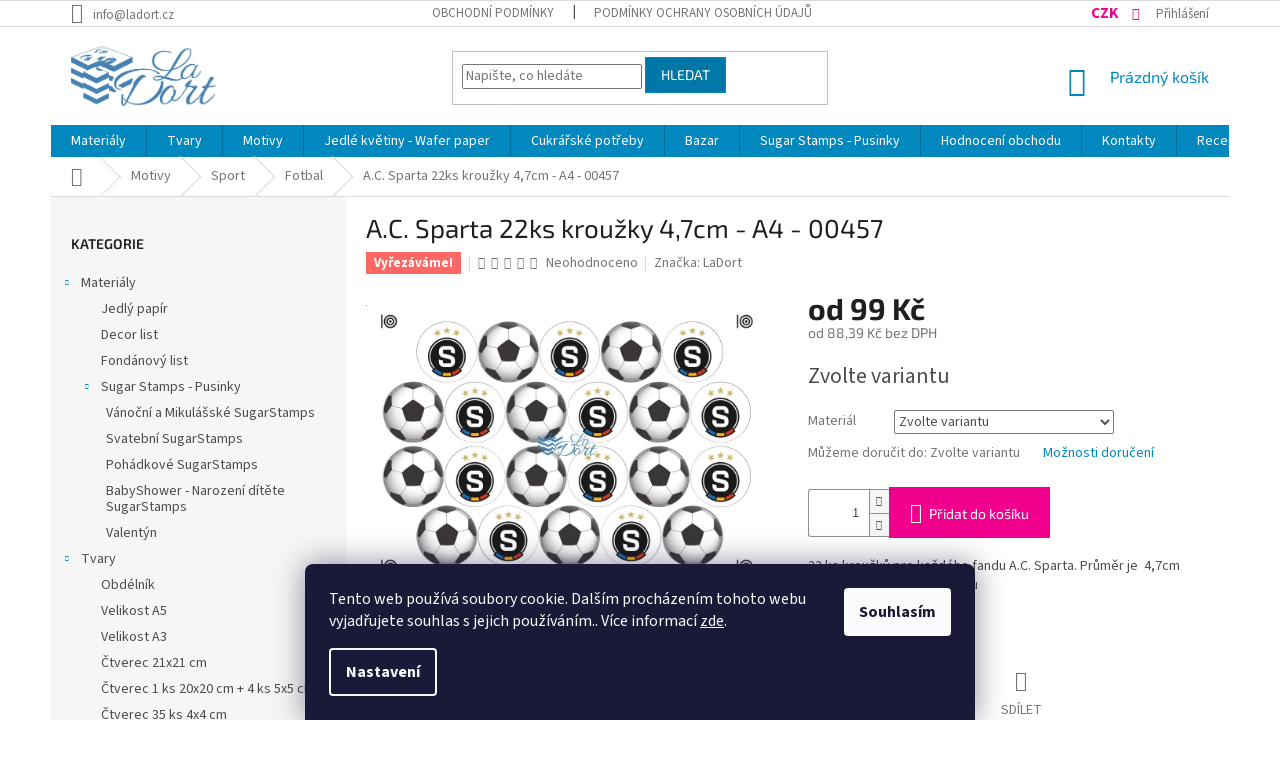

--- FILE ---
content_type: text/css; charset=utf-8
request_url: https://cdn.myshoptet.com/usr/api2.dklab.cz/user/documents/_doplnky/poznamka/317201/2/317201_2.css
body_size: 1976
content:
#dkLabNoteProgressBarBox {
    position: fixed;
    top: 0px;
    left: 0px;
    width: 100%;
    height: 100%;
    display: flex;
    align-items: center;
    justify-content: center;
    background: rgba(0, 0, 0, 0.8);
    color: white;
    z-index: 999;
    display: none;
}

#dkLabNoteProgressBarBoxIn {
    position: relative;
    width: 50%;
}

#dkLabNoteFile,
#dkLabNoteFile1 {
    display: none;
}

.dkLabFileButton {
    background: var(--dklab-poznamka-color-main);
    color: white;
    display: block;
    cursor: pointer;
    padding: 8px 12px;
    font-size: 16px;
    line-height: 1;
}

.dkLabFileButton > svg {
    fill: white;
    display: inline-block;
    vertical-align: middle;
}

.dkLabFileButton > span {
    position: relative;
    top: 1px;
    margin-left: 4px;
}

#dkLabNoteProgressBarText {
    margin-top: 3px;
    text-align: center;
    color: white;
    font-size: 16px;
}

#dkLabNoteProgressBarValue {
    margin-top: 3px;
    text-align: center;
    color: white;
    font-size: 16px;
}

.add-to-cart,
.b-cart-variants {
    position: relative;
}

.dklabPoznamkaHelp {
    position: relative;
    background: #e6e6e6;
    color: #000000;
    padding: 10px 12px 10px 12px;
    font-size: 100%;
    border-radius: 3px;
    margin: -6px 0px 25px 0px;
}

.dklabPoznamkaHelpBezModelu {
    position: relative;
    background: #e6e6e6;
    color: #000000;
    padding: 10px 12px 10px 12px;
    font-size: 100%;
    border-radius: 3px;
    margin: 6px 19px 0px 19px;
}

.dklabPoznamkaHelp > span,
.dklabPoznamkaHelpBezModelu > span {
    position: relative;
    color: #e6e6e6;
    background: #000000;
    border-radius: 40px;
    width: 18px;
    height: 18px;
    text-align: center;
    line-height: 18px;
    display: inline-block;
    vertical-align: middle;
    font-size: 90%;
    font-weight: 700;
    margin-right: 4px;
}

.dkLabDisabledInsertIntoCard:before {
    position: absolute;
    width: 100%;
    height: 100%;
    top: 0;
    left: 0;
    content: '';
    background: rgba(255, 255, 255, 0.8);
    display: block;
    z-index: 1;
}

.dkLabDisabledInsertIntoCardButton:before {
}

#dkLabNoteProgressBarCont {
    margin-top: 3px;
    background-color: #dddddd;
    display: none;
}

#dkLabNoteProgressBar {
    background-color: var(--dklab-poznamka-color-main);
    height: 25px;
}

#dkLabNoteUploadButton,
#dkLabNoteUploadButton1 {
    margin-bottom: 10px;
    display: none;
}

.dkLabNoteResult,
.dkLabNoteResult1 {
    color: red;
    position: relative;
    top: 5px;
}

.dkLabNoteResult > span,
.dkLabNoteResult1 > span {
    position: relative;
    top: -2px;
    display: inline-block;
    width: 16px;
    height: 16px;
    background: red;
    color: white;
    text-align: center;
    line-height: 15px;
    font-size: 13px;
    margin-right: 3px;
    vertical-align: middle;
    border-radius: 16px;
}

.dkLabNoteResult.ok,
.dkLabNoteResult1.ok {
    color: #55c810;
}

.dkLabNoteResult.ok > span,
.dkLabNoteResult1.ok > span {
    background: #55c810;
}

.template-13 #dkLabNoteFileForm {
    display: flex;
    clear: both;
    margin-bottom: 20px;
    position: relative;
    top: 10px;
    flex-direction: column;
}

.template-12 #dkLabNoteFileForm {
    border-width: 0 0 1px;
    border-style: none none solid;
    border-color: #e7e7e7;
    padding: 10px 10px;
}

.template-13 .dkLabFileButton {
    min-width: 50%;
}

.template-11 .dkLabFileButton {
    max-width: 251px;
    border-radius: 3px;
}

.template-11 #dkLabNoteFileForm {
    margin-bottom: 15px;
}

.template-10 .dkLabFileButton {
    border-radius: 50px;
}

.template-10 #dkLabNoteFileForm {
    margin-bottom: 15px;
}

.template-09 #dkLabNoteFileForm {
    margin: 19px 18px 0px 18px;
    border-top: 1px solid #b7b7b7;
    padding: 16px 2px 0px 2px;
    text-align: center;
    width: 100%;
}

.template-09 #dkLabNoteFileForm1 {
    margin: 0px 18px 0px 18px;
    padding: 16px 2px 0px 2px;
    text-align: center;
    width: 100%;
}

.template-08 #dkLabNoteFileForm {
    margin-top: 20px;
    padding-top: 17px;
    border-top: 1px solid #b7b7b7;
}

.template-07 #dkLabNoteFileForm {
    margin: 20px auto 19px auto;
    font-size: 80%;
    max-width: 600px;
    text-align: center;
    border-top: 1px solid #b7b7b7;
    padding-top: 19px;
}

.template-06 #dkLabNoteFileForm {
    margin-bottom: 18px;
}

.template-05 #dkLabNoteFileForm {
    margin-top: 19px;
}

.template-04 #dkLabNoteFileForm {
    margin-bottom: 0px;
    padding-bottom: 14px;
    padding-top: 14px;
    border-bottom: 1px solid #f2f2f2;
}

.dkLabNoteNadpis {
    color: var(--dklab-poznamka-color-main);
    font-size: 110%;
    text-transform: uppercase;
}

.dkLabNoteDiv {
    margin-bottom: 19px;
}

.dkLabNotAllowed {
    cursor: not-allowed !important;
}

.dkLabTooltip {
    position: relative;
    transition: all 0.3s ease;
    text-transform: uppercase;
    text-decoration: none;
}

.dkLabTooltip:before {
    content: \"\";
    position: absolute;
    opacity: 0;
    top: 0;
    pointer-events: none;
    left: 50%;
    transform: translate3d(-50%, 0%, 0);
    transition: all 0.3s ease;
    width: 0;
    height: 0;
    border-style: solid;
    border-width: 10px 10px 0 10px;
    border-color: var(--dklab-poznamka-color-tooltip-background) transparent transparent transparent;
}

.dkLabTooltip:after {
    text-transform: none;
    content: attr(data-original-title);
    font-size: 13px;
    text-align: center;
    line-height: normal;
    position: absolute;
    color: var(--dklab-poznamka-color-tooltip-text);
    background: var(--dklab-poznamka-color-tooltip-background);
    padding: 8px 12px;
    width: -webkit-max-content;
    width: -moz-max-content;
    width: max-content;
    max-width: 200px;
    opacity: 0;
    pointer-events: none;
    left: 50%;
    top: -10px;
    border-radius: 4px;
    transform: translate3d(-50%, 0%, 0);
    transition: all 0.3s ease;
}

.dkLabTooltip:hover:before,
.dkLabTooltip:hover:after {
    opacity: 1;
}

.dkLabTooltip:hover:before {
    transform: translate3d(-50%, calc(-100% - 18px), 0);
}

.dkLabTooltip:hover:after {
    transform: translate3d(-50%, calc(-100% - 16px), 0);
}

.template-08 .dkLabTooltip:before,
.template-04 .dkLabTooltip:before {
    top: 7px;
}

.template-08 .dkLabTooltip:after,
.template-04 .dkLabTooltip:after {
    top: -2px;
}

.template-06 .dkLabTooltip:before {
    top: 0;
}

.template-06 .dkLabTooltip:after {
    top: -10px;
}

.template-05 .dkLabTooltip:before {
    top: 15px;
    left: -105px;
}

.template-05 .dkLabTooltip:after {
    top: 5px;
    left: -105px;
}

.dkLabNotAllowed + .tooltip > .tooltip-inner {
    background-color: var(--dklab-poznamka-color-tooltip-background);
    color: var(--dklab-poznamka-color-tooltip-text);
}

.dkLabNotAllowed + .tooltip > .tooltip-arrow {
    border-top-color: var(--dklab-poznamka-color-tooltip-background);
}

.template-08 .dkLabCartNoteDetails div,
.template-06 .dkLabCartNoteDetails div {
    display: block;
}

.template-04 .dkLabCartWidgetNoteDetails svg,
.template-04 .dkLabCartNoteDetails svg,
.template-05 .dkLabCartWidgetNoteDetails svg,
.template-05 .dkLabCartNoteDetails svg,
.template-06 .dkLabCartWidgetNoteDetails svg,
.template-06 .dkLabCartNoteDetails svg {
    margin-right: 10px;
}

.dkLabCartWidgetNoteDetails svg,
.dkLabCartNoteDetails svg {
    margin-right: 38px;
}

.template-13 .dkLabCartWidgetNoteDetails a {
    font-size: 85%;
}

#dkLabNote {
    resize: none;
    width: 100%;
    font-size: 90%;
    padding: 8px;
}

#dkLabNote.noteShadow {
    -webkit-box-shadow: inset 2px 2px 8px 0px rgba(0, 0, 0, 0.2);
    -moz-box-shadow: inset 2px 2px 8px 0px rgba(0, 0, 0, 0.2);
    box-shadow: inset 2px 2px 8px 0px rgba(0, 0, 0, 0.2);
}

#dkLabNote:focus {
    outline: none;
}

#dkLabNote::-webkit-input-placeholder,
#dkLabNote:-moz-placeholder,
#dkLabNote::-moz-placeholder,
#dkLabNote:-ms-input-placeholder {
    color: var(--dklab-poznamka-color-empty) !important;
}

textarea#dkLabNote::placeholder {
    color: var(--dklab-poznamka-color-empty) !important;
}

.template-12 .dkLabNoteDiv {
    padding: 10px;
    border-bottom: 1px solid #e7e7e7;
}

.template-11 #dkLabNote {
    border-radius: 3px;
}

.template-10 #dkLabNote {
    border-radius: 18px;
}

.template-10 #dkLabNoteNadpis {
    margin-left: 8px;
    margin-right: 8px;
}

.template-13 .dkLabNoteDiv {
    clear: both;
    margin-bottom: 39px;
    top: 20px;
    position: relative;
}

.template-09 .dkLabNoteDiv {
    margin: 19px 18px 0px 18px;
    border-top: 1px solid #b7b7b7;
    padding: 16px 2px 0px 2px;
}

.template-08 .dkLabNoteDiv {
    margin-top: 20px;
    padding-top: 17px;
    border-top: 1px solid #b7b7b7;
}

.template-08 .dkLabCartNoteDetails {
    font-size: 110%;
}

.template-07 .dkLabNoteDiv {
    margin: 20px auto 19px auto;
    font-size: 80%;
    max-width: 600px;
    text-align: center;
    border-top: 1px solid #b7b7b7;
    padding-top: 8px;
}

.template-06 .dkLabCartNoteDetails {
    font-size: 110%;
}

.template-05 .dkLabNoteDiv {
    margin-top: 19px;
}

.template-04 .dkLabNoteDiv {
    margin-bottom: 14px;
    padding-bottom: 14px;
    padding-top: 14px;
    border-bottom: 1px solid #f2f2f2;
}

.template-04 #dkLabNoteNadpis {
    line-height: 1.3;
}

.dkLabPrilohaIcon {
    width: 55px;
    height: 25px;
    display: inline-block;
    text-align: left;
    margin-bottom: 3px;
}

.dkLabPrilohaIcon1 {
    width: 40px;
    height: 25px;
    display: inline-block;
    text-align: left;
    margin-bottom: 3px;
}

.dkLabPrilohaIcon img,
.dkLabPrilohaIcon1 img {
    height: 100%;
}

.dkLabCartNoteDetailProductOrder {
    margin-top: 10px;
    margin-bottom: 5px;
    border-top: 1px solid #dadada;
}

.dkLabCartWidgetNoteDetailProductOrder {
    margin-top: 6px;
    padding-top: 5px;
    border-top: 1px solid #dadada;
}

.dkLabRemoveAttachments {
    padding: 0 5px;
    border: 0;
    text-align: right;
    background: none;
    -webkit-appearance: none;
    -moz-appearance: none;
    appearance: none;
    cursor: pointer;
    color: #d63703;
}


--- FILE ---
content_type: application/javascript; charset=utf-8
request_url: https://cdn.myshoptet.com/usr/api2.dklab.cz/user/documents/_doplnky/poznamka/317201/2/317201_2.js
body_size: 8564
content:
var a0_0x2ecebf=a0_0x53a0;(function(_0x1cb932,_0xdc537e){var _0x141844=a0_0x53a0,_0xb75863=_0x1cb932();while(!![]){try{var _0x9c417f=parseInt(_0x141844(0xf5))/0x1+-parseInt(_0x141844(0x1a8))/0x2*(-parseInt(_0x141844(0x191))/0x3)+parseInt(_0x141844(0x149))/0x4*(-parseInt(_0x141844(0x14b))/0x5)+parseInt(_0x141844(0x17c))/0x6+parseInt(_0x141844(0x15c))/0x7*(-parseInt(_0x141844(0x109))/0x8)+parseInt(_0x141844(0x133))/0x9*(parseInt(_0x141844(0x1a6))/0xa)+parseInt(_0x141844(0x111))/0xb*(parseInt(_0x141844(0xf3))/0xc);if(_0x9c417f===_0xdc537e)break;else _0xb75863['push'](_0xb75863['shift']());}catch(_0x3867be){_0xb75863['push'](_0xb75863['shift']());}}}(a0_0x9d41,0x6b4b3),dkLabNoteSvgFile=a0_0x2ecebf(0xe8));var dkLabNotesArrayKey=a0_0x2ecebf(0x151),dkLabNoteObj=new Object(),attachment=new Object();function a0_0x53a0(_0x126d04,_0x5e44cc){var _0x9d410a=a0_0x9d41();return a0_0x53a0=function(_0x53a0cc,_0x13a523){_0x53a0cc=_0x53a0cc-0xd8;var _0x167a24=_0x9d410a[_0x53a0cc];return _0x167a24;},a0_0x53a0(_0x126d04,_0x5e44cc);}function a0_0x9d41(){var _0x394f05=['push','noteShadow','eshopId','<div><small><a\x20data-fancybox=\x22gallery',').\x20Maximální\x20počet\x20je\x20','responseText','Vybrali\x20jste\x20velký\x20počet\x20příloh\x20(','after','\x20rows=\x223\x22\x20cols=\x2250\x22\x20placeholder=\x22',':checked','projectId','.increase:first','cartTable','\x22\x20method=\x22POST\x22\x20enctype=\x22multipart/form-data\x22><label\x20class=\x22dkLabFileButton\x22\x20for=\x22dkLabNoteFile\x22>','product','#dkLabNoteFile[type=file]','msg','progress','input[name=itemId]:first','\x20(počet\x20','#footer','\x22\x20\x22','#dkLabNoteProgressBarValue','pdf','files','getAllowedProducts','detailDivHeader','removeClass','class=\x22noteShadow\x22','632382hcyFWU','url','shoptet','urlGetAllowedProducts','cart','removeItem','.add-to-cart-button','urlSaveMoreAttachment','click','attr','GET','pageType','text','each','ShoptetDOMCartContentLoaded','<div\x20class=\x22dkLabCartNoteDetailProductOrder\x22>Přílohy\x20k\x20produktu\x20č.\x20','showCartNoteDetails','showCartProductNotes','#dkLabNoteFileForm','<div\x20class=\x22dkLabCartWidgetNoteDetails\x22></div>','submit','6RwgnQv','povinnaPriloha','cartNoteCheckbox','upload','width','dkLabGetEshopId','addEventListener','</span></div>\x0a\x20\x20\x20\x20\x20\x20\x20\x20\x20\x20\x20\x20<textarea\x20id=\x22dkLabNote\x22\x20','.cart-widget-product-amount:first','show','Špatný\x20formát\x20jedné\x20z\x20příloh!','/action/Cart/addCartItem','cartWidgetData','error','shoptet.tracking.handleAction','<div\x20class=\x22dkLabNoteDiv\x22>\x0a\x20\x20\x20\x20\x20\x20\x20\x20\x20\x20\x20\x20<div><span\x20class=\x22dkLabNoteNadpis\x22>','stringify','.<br\x20/>','splice','.dkLabNoteDiv','parse','40lIFDUL','val','549570DVmTwa','reload','.add-to-cart','#dkLabNoteProgressBarBox','priceId','dkLabSetCartItemAmount','poznamkaProduktu','\x22\x20č.\x20\x22','filter','send','preview_image','attachments','log','</a></small></div>','append','.dkLabNoteResult','#dkLabNote','.p-quantity:first','<span>&#10004;</span>','prop','Povolené\x20přípony\x20(max.\x2010\x20MB):\x20','hide','cartRow','textPrilohaKProduktu','getItem','run','cartWidgetDelete','\x20<span>','):\x0a','#dkLabNoteProgressBar','\x22\x20data-caption=\x22','.quantity:first','toLowerCase','<svg\x20xmlns=\x22http://www.w3.org/2000/svg\x22\x20width=\x2224\x22\x20height=\x2224\x22\x20viewBox=\x220\x200\x2024\x2024\x22><path\x20d=\x22M21.586\x2010.461l-10.05\x2010.075c-1.95\x201.949-5.122\x201.949-7.071\x200s-1.95-5.122\x200-7.072l10.628-10.585c1.17-1.17\x203.073-1.17\x204.243\x200\x201.169\x201.17\x201.17\x203.072\x200\x204.242l-8.507\x208.464c-.39.39-1.024.39-1.414\x200s-.39-1.024\x200-1.414l7.093-7.05-1.415-1.414-7.093\x207.049c-1.172\x201.172-1.171\x203.073\x200\x204.244s3.071\x201.171\x204.242\x200l8.507-8.464c.977-.977\x201.464-2.256\x201.464-3.536\x200-2.769-2.246-4.999-5-4.999-1.28\x200-2.559.488-3.536\x201.465l-10.627\x2010.583c-1.366\x201.368-2.05\x203.159-2.05\x204.951\x200\x203.863\x203.13\x207\x207\x207\x201.792\x200\x203.583-.684\x204.95-2.05l10.05-10.075-1.414-1.414z\x22/></svg>','indexOf','pop','children','preventDefault','.p-total:first','docx','before','#add-note','guid','textVybratPrilohu','6766716lQGazV','POST','299060wraeeO','find','/poznamka/saveAttachments317201','#dkLabNoteProgressBarText','\x20(maximálně\x20','#dkLabNoteFile','.dkLabRemoveAttachments','data-amount','input:first','povinnaPoznamka','input[name=priceId]:first','cartNote','jpg','Celkový\x20počet\x20nahraných\x20souborů:\x20','file[]','.dkLabCartWidgetNoteDetails:first','show_result','reset','isOldTemplate','\x22\x20href=\x22','8wdaXiZ','/action/Cart/setCartItemAmount/','.dkLabCartNoteDetails','loaded','disabled','setItem','remove','action','11mmjdLl','attachmentAll','dkLabDisabledInsertIntoCard','cartNoteNoteTextarea','scripts','input[name=amount]:first','addClass','.remove-item:first','thankYou','/action/Cart/deleteCartItem','split','html','#dkLabNoteProgressBarCont','</small></div>','cartWidgetRow','.cart-widget-product-delete:first','join','<strong>Přílohy\x20je\x20možné\x20nahrát\x20všechny\x20najednou,\x20nebo\x20postupně.</strong>\x20V\x20případě\x20špatného\x20nahrání\x20obrázku\x20je\x20nutno\x20produkt\x20odstranit\x20z\x20košíku\x20a\x20přidat\x20jej\x20znovu.','.dkLabCartNoteDetails:first','produktyPriloha','<div\x20class=\x22dkLabCartWidgetNoteDetailProductOrder\x22>Přílohy\x20k\x20produktu\x20č.\x20','png','\x22\x20data-amount=\x22','domainUrl','templateDL','.decrease:first','target','textSouborVelky','cartData','amount','ajax','\x22\x20/>\x0a\x20\x20\x20\x20\x20\x20\x20\x20\x20\x20\x20\x20</div>','.b-cart-variants','<br>','873783IkAVXc','vlozit_bez_prilohy','\x22\x20alt=\x22','size','\x20č.\x20','textPrazdnaPoznamka','\x0a\x20\x20\x20\x20\x20\x20\x20\x20\x20\x20\x20\x20\x20\x20\x20\x20\x20\x20\x20\x20<div\x20id=\x22dkLabNoteProgressBarBox\x22>\x09\x09\x09\x09\x09\x09\x20\x20\x20\x20\x09\x09\x09\x09\x09\x09\x0a\x20\x20\x20\x20\x20\x20\x20\x20\x20\x20\x20\x20\x20\x20\x20\x20\x20\x20\x20\x20<div\x20id=\x22dkLabNoteProgressBarBoxIn\x22>\x09\x09\x09\x09\x09\x09\x20\x20\x20\x20\x09\x09\x09\x09\x09\x09\x0a\x20\x20\x20\x20\x20\x20\x20\x20\x20\x20\x20\x20\x20\x20\x20\x20\x20\x20\x20\x20<div\x20id=\x22dkLabNoteProgressBarText\x22>','isFancy','trim','.dkLabCartWidgetNoteDetails','detailDiv','name','noteAll','hasOwnProperty','css','produkty','length','div:first','customerDetails','textNahraniSelhalo','flex','options','32xvmcTx','config','492805QeXgWt','change','open','/poznamka/allowedProducts317201','<strong>\x20Produkt\x20půjde\x20vložit\x20do\x20košíku\x20až\x20po\x20přidání\x20přílohy!</strong>','</div>\x0a\x20\x20\x20\x20\x20\x20\x20\x20\x20\x20\x20\x20\x20\x20\x20\x20\x20\x20\x20\x20<div\x20id=\x22dkLabNoteProgressBarValue\x22></div>\x0a\x20\x20\x20\x20\x20\x20\x20\x20\x20\x20\x20\x20\x20\x20\x20\x20\x20\x20\x20\x20<div\x20id=\x22dkLabNoteProgressBarCont\x22>\x09\x09\x09\x09\x09\x09\x20\x20\x20\x20\x09\x09\x09\x09\x09\x09\x0a\x20\x20\x20\x20\x20\x20\x20\x20\x20\x20\x20\x20\x20\x20\x20\x20\x20\x20\x20\x20\x20\x20\x20\x20<div\x20id=\x22dkLabNoteProgressBar\x22\x20role=\x22progressbar\x22\x20aria-valuemin=\x220\x22\x20aria-valuemax=\x22100\x22\x20style=\x22width:0%\x22></div>\x0a\x20\x20\x20\x20\x20\x20\x20\x20\x20\x20\x20\x20\x20\x20\x20\x20\x20\x20\x20\x20</div>\x0a\x20\x20\x20\x20\x20\x20\x20\x20\x20\x20\x20\x20\x20\x20\x20\x20\x20\x20\x20\x20</div>\x0a\x20\x20\x20\x20\x20\x20\x20\x20\x20\x20\x20\x20\x20\x20\x20\x20\x20\x20\x20\x20</div>','dkLabCartNotesArray','<span\x20class=\x22dkLabRemoveAttachments\x22\x20data-order=\x22','template','clone','abort','\x22\x20target=\x22_blank\x22><div\x20class=\x22dkLabPrilohaIcon\x22><img\x20src=\x22','configName','update_progressbar','data-order','\x22/></div>\x20','ready','4748135qwWInh','end','form:first'];a0_0x9d41=function(){return _0x394f05;};return a0_0x9d41();}dkLabNoteObj[a0_0x2ecebf(0x1b3)]=[];var dkLABPoznamkafileExtension=['jpeg',a0_0x2ecebf(0x101),a0_0x2ecebf(0x126),a0_0x2ecebf(0x176),'doc',a0_0x2ecebf(0xee),'zip'],dkLabNoteAttachment317201=new function(){var _0x19af30=a0_0x2ecebf;this['templateDL'],this[_0x19af30(0x107)],this[_0x19af30(0xfe)],this[_0x19af30(0x192)],this[_0x19af30(0x183)]=dkLabPoznamka317201DataLayer[_0x19af30(0x128)]+_0x19af30(0xf7),this['urlGetAllowedProducts']=dkLabPoznamka317201DataLayer[_0x19af30(0x128)]+_0x19af30(0x14e),this[_0x19af30(0x196)]=()=>{var _0x489e8c=_0x19af30;return getShoptetDataLayer()[_0x489e8c(0x169)];},this[_0x19af30(0xe0)]=()=>{var _0x21456a=_0x19af30;dkLabNoteAttachment317201[_0x21456a(0x1ae)](),document[_0x21456a(0x197)](_0x21456a(0x18a),function(){var _0x7307eb=_0x21456a;dkLabNoteAttachment317201[_0x7307eb(0x18c)]();}),shoptet[_0x21456a(0x115)]['setCustomCallback'](_0x21456a(0x19f),function(_0x13ee22){var _0x1f6493=_0x21456a,_0x15495f=$(_0x13ee22[0x0]),_0x431afb=_0x15495f[_0x1f6493(0x185)]('action');if(_0x431afb[_0x1f6493(0xe9)](_0x1f6493(0x19c))>=0x0){dkLabNoteObj[_0x1f6493(0x1ac)]=_0x15495f[_0x1f6493(0xf6)](_0x1f6493(0xff))[_0x1f6493(0x1a7)]();var _0x57fe16=_0x15495f['find'](_0x1f6493(0x116))[_0x1f6493(0x1a7)](),_0x1859cb=[];localStorage[_0x1f6493(0xdf)](dkLabNotesArrayKey)!==null&&(_0x1859cb=JSON[_0x1f6493(0x1a5)](localStorage[_0x1f6493(0xdf)](dkLabNotesArrayKey)));var _0x313a4a,_0x18c89f=![];for(_0x313a4a=0x0;_0x313a4a<_0x1859cb[_0x1f6493(0x143)];_0x313a4a++){_0x1859cb[_0x313a4a][_0x1f6493(0x1ac)]==dkLabNoteObj[_0x1f6493(0x1ac)]&&(attachment['amount']=_0x57fe16,_0x1859cb[_0x313a4a][_0x1f6493(0x1b3)][_0x1f6493(0x15f)](attachment),_0x18c89f=!![]);}(attachment[_0x1f6493(0x140)](_0x1f6493(0x188))||attachment[_0x1f6493(0x140)](_0x1f6493(0x177)))&&_0x18c89f==![]&&(attachment[_0x1f6493(0x12e)]=_0x57fe16,dkLabNoteObj['attachments']['push'](attachment),_0x1859cb['push'](dkLabNoteObj)),localStorage[_0x1f6493(0x10e)](dkLabNotesArrayKey,JSON[_0x1f6493(0x1a1)](_0x1859cb)),dkLabNoteObj=new Object(),dkLabNoteObj[_0x1f6493(0x1b3)]=[],attachment=new Object(),$(_0x1f6493(0x1aa))[_0x1f6493(0x117)]('dkLabDisabledInsertIntoCard'),$('.b-cart-variants')[_0x1f6493(0x117)]('dkLabDisabledInsertIntoCard'),$(_0x1f6493(0x1b7))['html']('');}if(_0x431afb[_0x1f6493(0xe9)](_0x1f6493(0x11a))>=0x0){var _0x30c643=_0x15495f[_0x1f6493(0xf6)]('input[name=priceId]:first')[_0x1f6493(0x1a7)](),_0x1859cb=[];localStorage['getItem'](dkLabNotesArrayKey)!==null&&(_0x1859cb=JSON['parse'](localStorage[_0x1f6493(0xdf)](dkLabNotesArrayKey))),_0x1859cb=_0x1859cb[_0x1f6493(0x1b0)](function(_0x14a92c,_0x33ba90,_0x4a09eb){var _0xf8d894=_0x1f6493;return _0x14a92c[_0xf8d894(0x1ac)]!==_0x30c643;}),localStorage[_0x1f6493(0x10e)](dkLabNotesArrayKey,JSON[_0x1f6493(0x1a1)](_0x1859cb)),dkLabNoteAttachment317201[_0x1f6493(0x18c)]();}if(_0x431afb[_0x1f6493(0xe9)](_0x1f6493(0x10a))>=0x0){var _0x30c643=_0x15495f[_0x1f6493(0xf6)](_0x1f6493(0xff))[_0x1f6493(0x1a7)](),_0x57fe16=_0x15495f[_0x1f6493(0xf6)](_0x1f6493(0x116))[_0x1f6493(0x1a7)](),_0x1859cb=[];localStorage[_0x1f6493(0xdf)](dkLabNotesArrayKey)!==null&&(_0x1859cb=JSON[_0x1f6493(0x1a5)](localStorage[_0x1f6493(0xdf)](dkLabNotesArrayKey)));var _0x313a4a;for(_0x313a4a=0x0;_0x313a4a<_0x1859cb[_0x1f6493(0x143)];_0x313a4a++){if(_0x1859cb[_0x313a4a][_0x1f6493(0x1ac)]==_0x30c643){if(_0x1859cb[_0x313a4a][_0x1f6493(0x1b3)][_0x1f6493(0x143)]>_0x57fe16){var _0x4f499a=_0x1859cb[_0x313a4a][_0x1f6493(0x1b3)][_0x1f6493(0x143)]-_0x57fe16,_0x373946;for(_0x373946=0x0;_0x373946<_0x4f499a;_0x373946++){_0x1859cb[_0x313a4a]['attachments'][_0x1f6493(0xea)]();}_0x1859cb[_0x313a4a]['attachments'][0x0][_0x1f6493(0x12e)]=_0x57fe16+'';}else _0x1859cb[_0x313a4a][_0x1f6493(0x1b3)][0x0]['amount']=_0x57fe16+'';}}localStorage[_0x1f6493(0x10e)](dkLabNotesArrayKey,JSON[_0x1f6493(0x1a1)](_0x1859cb)),dkLabNoteAttachment317201[_0x1f6493(0x18c)]();}});},this['poznamkaProduktu']=()=>{var _0x29b531=_0x19af30,_0x2f25ed=dataLayer[0x0][_0x29b531(0x17e)],_0x6c57df='dkLabPoznamkaProduktu',_0x52a00f;_0x2f25ed['pageType']==='productDetail'&&(_0x2f25ed[_0x29b531(0x140)](_0x29b531(0x16d))&&dkLabNoteAttachment317201['getAllowedProducts'](dkLabNoteAttachment317201[_0x29b531(0x196)]())),_0x2f25ed[_0x29b531(0x187)]===_0x29b531(0x180)&&($(dkLabNoteAttachment317201['templateDL'][_0x29b531(0x16b)])[_0x29b531(0x143)]&&dkLabNoteAttachment317201['showCartNoteDetails']()),_0x2f25ed[_0x29b531(0x187)]===_0x29b531(0x145)&&($(_0x29b531(0xf0))[_0x29b531(0x143)]&&dkLabNoteAttachment317201['showCartProductNotes']()),_0x2f25ed[_0x29b531(0x187)]===_0x29b531(0x119)&&localStorage[_0x29b531(0x181)](dkLabNotesArrayKey);},this[_0x19af30(0x18d)]=()=>{var _0x219ceb=_0x19af30;!$(dkLabNoteAttachment317201[_0x219ceb(0x129)][_0x219ceb(0x193)])['is'](_0x219ceb(0x168))&&$(dkLabNoteAttachment317201[_0x219ceb(0x129)]['cartNoteCheckbox'])[_0x219ceb(0x184)]();var _0x3f3b09=localStorage[_0x219ceb(0xdf)](dkLabNotesArrayKey),_0x35fc88='';if(_0x3f3b09!==null){var _0x158989=JSON[_0x219ceb(0x1a5)](_0x3f3b09),_0x196105;for(_0x196105=0x0;_0x196105<_0x158989[_0x219ceb(0x143)];_0x196105++){_0x196105>0x0&&(_0x35fc88+='\x0a');_0x35fc88+=_0x158989[_0x196105]['name']+':\x0a';var _0x56b98a;for(_0x56b98a=0x0;_0x56b98a<_0x158989[_0x196105][_0x219ceb(0x1b3)]['length'];_0x56b98a++){_0x35fc88+='\x0aSada\x20příloh\x20a\x20poznámek\x20k\x20produktu\x20č.\x20'+(_0x56b98a+0x1)+_0x219ceb(0x172)+_0x158989[_0x196105][_0x219ceb(0x1b3)][_0x56b98a][_0x219ceb(0x12e)]+_0x219ceb(0xe3);_0x158989[_0x196105][_0x219ceb(0x1b3)][_0x56b98a][_0x219ceb(0x140)]('text')&&(_0x35fc88+='Poznámka:\x20'+_0x158989[_0x196105][_0x219ceb(0x1b3)][_0x56b98a][_0x219ceb(0x188)]+'\x0a');if(_0x158989[_0x196105]['attachments'][_0x56b98a][_0x219ceb(0x140)](_0x219ceb(0x177)))for(o=0x0;o<_0x158989[_0x196105]['attachments'][_0x56b98a][_0x219ceb(0x177)][_0x219ceb(0x143)];o++){_0x35fc88+='Příloha\x20'+(o+0x1)+':\x20'+_0x158989[_0x196105][_0x219ceb(0x1b3)][_0x56b98a]['files'][o]['url']+'\x0a';}}}var _0x3e9ec2=$(dkLabNoteAttachment317201['templateDL'][_0x219ceb(0x114)])[_0x219ceb(0x188)]();_0x3e9ec2[_0x219ceb(0x143)]>0x0&&(_0x3e9ec2+='\x0a'),$(dkLabNoteAttachment317201[_0x219ceb(0x129)][_0x219ceb(0x114)])['text'](_0x3e9ec2+_0x35fc88);}},this[_0x19af30(0x18c)]=()=>{var _0x16bcfb=_0x19af30;$(_0x16bcfb(0x10b))[_0x16bcfb(0x10f)](),$(_0x16bcfb(0x13c))[_0x16bcfb(0x10f)](),$(dkLabNoteAttachment317201[_0x16bcfb(0x129)][_0x16bcfb(0xdd)])[_0x16bcfb(0x189)](function(_0x7eec6c){var _0x1389e7=_0x16bcfb,_0x57410c=$(this)['find'](dkLabNoteAttachment317201[_0x1389e7(0x129)][_0x1389e7(0x12d)])['val'](),_0x4907d1=localStorage[_0x1389e7(0xdf)](dkLabNotesArrayKey),_0x13b5fe=$(this);if(_0x4907d1!==null){var _0x2d86fa=JSON[_0x1389e7(0x1a5)](_0x4907d1),_0x19eb35;let _0x1304d2=$(this)[_0x1389e7(0xf6)](dkLabNoteAttachment317201[_0x1389e7(0x129)][_0x1389e7(0x100)]);_0x1304d2[_0x1389e7(0x1b6)]('<div\x20class=\x22dkLabCartNoteDetails\x22></div>');for(_0x19eb35=0x0;_0x19eb35<_0x2d86fa['length'];_0x19eb35++){if(_0x2d86fa[_0x19eb35][_0x1389e7(0x1ac)]===_0x57410c){_0x2d86fa[_0x19eb35][_0x1389e7(0x1b3)][_0x1389e7(0x143)]>0x1&&(_0x13b5fe['children']('.p-quantity:first')[_0x1389e7(0xeb)](_0x1389e7(0x144))['children']('form:first')[_0x1389e7(0xeb)]('.quantity:first')['children'](_0x1389e7(0xfd))['prop'](_0x1389e7(0x10d),!![]),_0x13b5fe[_0x1389e7(0xeb)]('.p-quantity:first')[_0x1389e7(0xeb)](_0x1389e7(0x144))[_0x1389e7(0xeb)](_0x1389e7(0x15e))[_0x1389e7(0xeb)](_0x1389e7(0xe6))['children'](_0x1389e7(0x16a))[_0x1389e7(0xdc)](),_0x13b5fe['children']('.p-quantity:first')[_0x1389e7(0xeb)](_0x1389e7(0x144))[_0x1389e7(0xeb)](_0x1389e7(0x15e))['children'](_0x1389e7(0xe6))[_0x1389e7(0xeb)](_0x1389e7(0x12a))[_0x1389e7(0xdc)]());var _0x161470;for(_0x161470=0x0;_0x161470<_0x2d86fa[_0x19eb35][_0x1389e7(0x1b3)][_0x1389e7(0x143)];_0x161470++){var _0x4feac2='';_0x2d86fa[_0x19eb35][_0x1389e7(0x1b3)][_0x1389e7(0x143)]>0x1&&(_0x4feac2=_0x1389e7(0x172)+_0x2d86fa[_0x19eb35][_0x1389e7(0x1b3)][_0x161470][_0x1389e7(0x12e)]+')');var _0x48b578=$(_0x1389e7(0x18b)+(_0x161470+0x1)+_0x4feac2+_0x1389e7(0x152)+_0x161470+_0x1389e7(0x127)+_0x2d86fa[_0x19eb35][_0x1389e7(0x1b3)][_0x161470][_0x1389e7(0x12e)]+'\x22>Smazat\x20sadu</span></div>');_0x1304d2[_0x1389e7(0xeb)](_0x1389e7(0x123))[_0x1389e7(0x1b6)](_0x48b578);_0x2d86fa[_0x19eb35]['attachments'][_0x1389e7(0x143)]>0x1?_0x48b578[_0x1389e7(0xeb)](_0x1389e7(0xfb))[_0x1389e7(0x184)](function(){var _0x3836bc=_0x1389e7,_0x1ffd82=_0x13b5fe[_0x3836bc(0xeb)](_0x3836bc(0xd8))['children']('div:first')['children']('form:first')[_0x3836bc(0xeb)]('.quantity:first')[_0x3836bc(0xeb)](_0x3836bc(0xfd))[_0x3836bc(0x1a7)]()-$(this)[_0x3836bc(0x185)](_0x3836bc(0xfc)),_0x206285=_0x13b5fe[_0x3836bc(0xeb)](_0x3836bc(0xd8))['children']('div:first')[_0x3836bc(0xeb)](_0x3836bc(0x15e))['children'](_0x3836bc(0x171))[_0x3836bc(0x1a7)]();dkLabNoteAttachment317201['dkLabSetCartItemAmount'](_0x206285,_0x57410c,_0x1ffd82,Number($(this)['attr'](_0x3836bc(0x159))));}):_0x48b578['children'](_0x1389e7(0xfb))['click'](function(){var _0x3fbc3e=_0x1389e7;_0x13b5fe[_0x3fbc3e(0xeb)](_0x3fbc3e(0xed))[_0x3fbc3e(0xeb)](_0x3fbc3e(0x15e))[_0x3fbc3e(0xeb)](_0x3fbc3e(0x144))['children'](_0x3fbc3e(0x118))['click']();});_0x2d86fa[_0x19eb35][_0x1389e7(0x1b3)][_0x161470][_0x1389e7(0x140)](_0x1389e7(0x188))&&_0x1304d2[_0x1389e7(0xeb)](_0x1389e7(0x123))[_0x1389e7(0x1b6)]('<div><small>Poznámka:\x20'+_0x2d86fa[_0x19eb35][_0x1389e7(0x1b3)][_0x161470]['text']+_0x1389e7(0x11e));if(_0x2d86fa[_0x19eb35][_0x1389e7(0x1b3)][_0x161470]['hasOwnProperty']('files')){var _0x3c22bc;for(_0x3c22bc=0x0;_0x3c22bc<_0x2d86fa[_0x19eb35]['attachments'][_0x161470]['files'][_0x1389e7(0x143)];_0x3c22bc++){_0x2d86fa[_0x19eb35][_0x1389e7(0x1b3)][_0x161470][_0x1389e7(0x177)][_0x3c22bc][_0x1389e7(0x13a)]=='1'?_0x1304d2[_0x1389e7(0xeb)](_0x1389e7(0x123))[_0x1389e7(0x1b6)]('<div><small><a\x20data-fancybox=\x22gallery'+(_0x161470+0x1)+'\x22\x20data-caption=\x22'+dkLabPoznamka317201DataLayer[_0x1389e7(0x188)][_0x1389e7(0xde)]+_0x1389e7(0x174)+(_0x3c22bc+0x1)+'\x22\x20href=\x22'+_0x2d86fa[_0x19eb35][_0x1389e7(0x1b3)][_0x161470]['files'][_0x3c22bc][_0x1389e7(0x17d)]+_0x1389e7(0x135)+dkLabPoznamka317201DataLayer[_0x1389e7(0x188)][_0x1389e7(0xde)]+'\x22\x20target=\x22_blank\x22><div\x20class=\x22dkLabPrilohaIcon\x22><img\x20src=\x22'+_0x2d86fa[_0x19eb35][_0x1389e7(0x1b3)][_0x161470][_0x1389e7(0x177)][_0x3c22bc]['icon']+'\x22\x20alt=\x22'+_0x2d86fa[_0x19eb35][_0x1389e7(0x1b3)][_0x161470][_0x1389e7(0x177)][_0x3c22bc][_0x1389e7(0x17d)]+'\x22/></div>\x20'+dkLabPoznamka317201DataLayer[_0x1389e7(0x188)][_0x1389e7(0xde)]+_0x1389e7(0x1af)+(_0x3c22bc+0x1)+'</a></small></div>'):_0x1304d2['children'](_0x1389e7(0x123))[_0x1389e7(0x1b6)]('<div><small><a\x20href=\x22'+_0x2d86fa[_0x19eb35]['attachments'][_0x161470][_0x1389e7(0x177)][_0x3c22bc][_0x1389e7(0x17d)]+_0x1389e7(0x135)+dkLabPoznamka317201DataLayer['text']['textPrilohaKProduktu']+_0x1389e7(0x156)+_0x2d86fa[_0x19eb35]['attachments'][_0x161470][_0x1389e7(0x177)][_0x3c22bc]['icon']+'\x22\x20alt=\x22'+_0x2d86fa[_0x19eb35]['attachments'][_0x161470][_0x1389e7(0x177)][_0x3c22bc][_0x1389e7(0x17d)]+_0x1389e7(0x15a)+dkLabPoznamka317201DataLayer[_0x1389e7(0x188)][_0x1389e7(0xde)]+''+_0x1389e7(0x137)+(_0x3c22bc+0x1)+_0x1389e7(0x1b5));}}}break;}}}}),$(dkLabNoteAttachment317201[_0x16bcfb(0x129)][_0x16bcfb(0x11f)])['each'](function(_0x5e9a6f){var _0x9aa5a6=_0x16bcfb,_0x1735aa=$(this)[_0x9aa5a6(0xf6)](dkLabNoteAttachment317201['templateDL'][_0x9aa5a6(0x19d)])[_0x9aa5a6(0x1a7)](),_0x3ff7f6=$(this)[_0x9aa5a6(0xf6)](dkLabNoteAttachment317201[_0x9aa5a6(0x129)][_0x9aa5a6(0xe1)]),_0x1ed93a=$(this);_0x3ff7f6['click'](function(){var _0x3c18a7=_0x9aa5a6,_0x5b602c=[];localStorage[_0x3c18a7(0xdf)](dkLabNotesArrayKey)!==null&&(_0x5b602c=JSON['parse'](localStorage['getItem'](dkLabNotesArrayKey))),_0x5b602c=_0x5b602c[_0x3c18a7(0x1b0)](function(_0x445b44,_0x4836da,_0x4d8941){var _0x2bc812=_0x3c18a7;return _0x445b44[_0x2bc812(0x1ac)]!==_0x1735aa;}),localStorage['setItem'](dkLabNotesArrayKey,JSON['stringify'](_0x5b602c));});var _0x3dea8d=localStorage[_0x9aa5a6(0xdf)](dkLabNotesArrayKey);if(_0x3dea8d!==null){var _0x182302=JSON['parse'](_0x3dea8d),_0xb12b0b;let _0x514ea3=$(this)['find'](dkLabNoteAttachment317201['templateDL']['cartWidgetNote']);_0x514ea3[_0x9aa5a6(0x1b6)](_0x9aa5a6(0x18f));for(_0xb12b0b=0x0;_0xb12b0b<_0x182302[_0x9aa5a6(0x143)];_0xb12b0b++){if(_0x182302[_0xb12b0b][_0x9aa5a6(0x1ac)]===_0x1735aa){_0x182302[_0xb12b0b][_0x9aa5a6(0x1b3)][_0x9aa5a6(0x143)]>0x1&&(_0x1ed93a[_0x9aa5a6(0xeb)](_0x9aa5a6(0x199))[_0x9aa5a6(0xeb)](_0x9aa5a6(0x15e))['children'](_0x9aa5a6(0xe6))[_0x9aa5a6(0xeb)](_0x9aa5a6(0xfd))[_0x9aa5a6(0xda)](_0x9aa5a6(0x10d),!![]),_0x1ed93a[_0x9aa5a6(0xeb)](_0x9aa5a6(0x199))[_0x9aa5a6(0xeb)](_0x9aa5a6(0x15e))[_0x9aa5a6(0xeb)](_0x9aa5a6(0xe6))['children'](_0x9aa5a6(0x16a))['hide'](),_0x1ed93a['children']('.cart-widget-product-amount:first')[_0x9aa5a6(0xeb)](_0x9aa5a6(0x15e))[_0x9aa5a6(0xeb)](_0x9aa5a6(0xe6))[_0x9aa5a6(0xeb)]('.decrease:first')[_0x9aa5a6(0xdc)]());var _0x485cba;for(_0x485cba=0x0;_0x485cba<_0x182302[_0xb12b0b]['attachments'][_0x9aa5a6(0x143)];_0x485cba++){var _0x204ede='';_0x182302[_0xb12b0b][_0x9aa5a6(0x1b3)]['length']>0x1&&(_0x204ede=_0x9aa5a6(0x172)+_0x182302[_0xb12b0b][_0x9aa5a6(0x1b3)][_0x485cba][_0x9aa5a6(0x12e)]+')');var _0x3c43c8=$(_0x9aa5a6(0x125)+(_0x485cba+0x1)+_0x204ede+_0x9aa5a6(0x152)+_0x485cba+'\x22\x20data-amount=\x22'+_0x182302[_0xb12b0b][_0x9aa5a6(0x1b3)][_0x485cba][_0x9aa5a6(0x12e)]+'\x22>Smazat\x20sadu</span></div>');_0x514ea3[_0x9aa5a6(0xeb)](_0x9aa5a6(0x104))[_0x9aa5a6(0x1b6)](_0x3c43c8);_0x182302[_0xb12b0b][_0x9aa5a6(0x1b3)][_0x9aa5a6(0x143)]>0x1?_0x3c43c8[_0x9aa5a6(0xeb)](_0x9aa5a6(0xfb))[_0x9aa5a6(0x184)](function(){var _0xb7cb57=_0x9aa5a6,_0x3b960e=_0x1ed93a[_0xb7cb57(0xeb)](_0xb7cb57(0x199))[_0xb7cb57(0xeb)](_0xb7cb57(0x15e))[_0xb7cb57(0xeb)](_0xb7cb57(0xe6))['children'](_0xb7cb57(0xfd))['val']()-$(this)['attr'](_0xb7cb57(0xfc)),_0x37a112=_0x1ed93a[_0xb7cb57(0xeb)](_0xb7cb57(0x199))[_0xb7cb57(0xeb)](_0xb7cb57(0x15e))[_0xb7cb57(0xeb)]('input[name=itemId]:first')['val']();dkLabNoteAttachment317201[_0xb7cb57(0x1ad)](_0x37a112,_0x1735aa,_0x3b960e,Number($(this)['attr'](_0xb7cb57(0x159))));}):_0x3c43c8[_0x9aa5a6(0xeb)](_0x9aa5a6(0xfb))['click'](function(){var _0x113cc0=_0x9aa5a6;_0x1ed93a['children'](_0x113cc0(0x120))[_0x113cc0(0xeb)](_0x113cc0(0x15e))[_0x113cc0(0xeb)](_0x113cc0(0x144))['children']('.remove-item:first')[_0x113cc0(0x184)]();});_0x182302[_0xb12b0b]['attachments'][_0x485cba]['hasOwnProperty'](_0x9aa5a6(0x188))&&_0x514ea3['children'](_0x9aa5a6(0x104))[_0x9aa5a6(0x1b6)]('<div><small>Poznámka:\x20'+_0x182302[_0xb12b0b][_0x9aa5a6(0x1b3)][_0x485cba]['text']+_0x9aa5a6(0x11e));if(_0x182302[_0xb12b0b][_0x9aa5a6(0x1b3)][_0x485cba]['hasOwnProperty'](_0x9aa5a6(0x177))){var _0x3c85e9;for(_0x3c85e9=0x0;_0x3c85e9<_0x182302[_0xb12b0b][_0x9aa5a6(0x1b3)][_0x485cba]['files']['length'];_0x3c85e9++){_0x182302[_0xb12b0b]['attachments'][_0x485cba]['files'][_0x3c85e9][_0x9aa5a6(0x13a)]=='1'?_0x514ea3['children'](_0x9aa5a6(0x104))[_0x9aa5a6(0x1b6)](_0x9aa5a6(0x162)+(_0x485cba+0x1)+_0x9aa5a6(0xe5)+dkLabPoznamka317201DataLayer['text'][_0x9aa5a6(0xde)]+''+'\x20'+(_0x3c85e9+0x1)+_0x9aa5a6(0x108)+_0x182302[_0xb12b0b][_0x9aa5a6(0x1b3)][_0x485cba][_0x9aa5a6(0x177)][_0x3c85e9][_0x9aa5a6(0x17d)]+_0x9aa5a6(0x135)+dkLabPoznamka317201DataLayer[_0x9aa5a6(0x188)][_0x9aa5a6(0xde)]+'\x22\x20target=\x22_blank\x22><div\x20class=\x22dkLabPrilohaIcon\x22><img\x20src=\x22'+_0x182302[_0xb12b0b][_0x9aa5a6(0x1b3)][_0x485cba][_0x9aa5a6(0x177)][_0x3c85e9]['icon']+_0x9aa5a6(0x135)+_0x182302[_0xb12b0b][_0x9aa5a6(0x1b3)][_0x485cba]['files'][_0x3c85e9]['url']+_0x9aa5a6(0x15a)+dkLabPoznamka317201DataLayer[_0x9aa5a6(0x188)][_0x9aa5a6(0xde)]+''+'\x20'+(_0x3c85e9+0x1)+_0x9aa5a6(0x1b5)):_0x514ea3[_0x9aa5a6(0xeb)](_0x9aa5a6(0x104))[_0x9aa5a6(0x1b6)]('<div><small><a\x20href=\x22'+_0x182302[_0xb12b0b][_0x9aa5a6(0x1b3)][_0x485cba][_0x9aa5a6(0x177)][_0x3c85e9][_0x9aa5a6(0x17d)]+_0x9aa5a6(0x135)+dkLabPoznamka317201DataLayer[_0x9aa5a6(0x188)]['textPrilohaKProduktu']+_0x9aa5a6(0x156)+_0x182302[_0xb12b0b][_0x9aa5a6(0x1b3)][_0x485cba]['files'][_0x3c85e9]['icon']+_0x9aa5a6(0x135)+_0x182302[_0xb12b0b]['attachments'][_0x485cba]['files'][_0x3c85e9][_0x9aa5a6(0x17d)]+_0x9aa5a6(0x15a)+dkLabPoznamka317201DataLayer['text']['textPrilohaKProduktu']+''+'\x20'+(_0x3c85e9+0x1)+'</a></small></div>');}}}break;}}}});},this[_0x19af30(0x178)]=_0x1dab31=>{var _0x531361=_0x19af30;let _0x4e52fc=dkLabNoteAttachment317201[_0x531361(0x17f)];$[_0x531361(0x12f)]({'url':_0x4e52fc,'dataType':'text','data':{'eshopId':_0x1dab31,'config':dkLabPoznamka317201DataLayer[_0x531361(0x157)]},'type':_0x531361(0x186),'extra':'dkLab','success':function(_0x36914c){var _0x2bb39a=_0x531361,_0x53b6e8=JSON[_0x2bb39a(0x1a5)](_0x36914c);dkLabNoteAttachment317201['showNoteTextArea'](_0x53b6e8);},'error':function(_0x35449b){var _0x258e5e=_0x531361;console[_0x258e5e(0x1b4)](_0x35449b);}});},this[_0x19af30(0x1ad)]=(_0xfe4b87,_0x515b9c,_0x2747d8,_0x2a20d9)=>{var _0x59a87c=_0x19af30,_0x25c73a=[];localStorage[_0x59a87c(0xdf)](dkLabNotesArrayKey)!==null&&(_0x25c73a=JSON['parse'](localStorage[_0x59a87c(0xdf)](dkLabNotesArrayKey))),$['ajax']({'url':_0x59a87c(0x10a),'dataType':[_0x59a87c(0x188),'html'],'data':{'itemId':_0xfe4b87,'priceId':_0x515b9c,'amount':_0x2747d8},'type':_0x59a87c(0xf4),'success':function(_0x425c46){var _0x373af1=_0x59a87c,_0x37b6f7;for(_0x37b6f7=0x0;_0x37b6f7<_0x25c73a[_0x373af1(0x143)];_0x37b6f7++){_0x25c73a[_0x37b6f7][_0x373af1(0x1ac)]==_0x515b9c&&_0x25c73a[_0x37b6f7][_0x373af1(0x1b3)]['splice'](_0x2a20d9,0x1);}localStorage['setItem'](dkLabNotesArrayKey,JSON[_0x373af1(0x1a1)](_0x25c73a)),location[_0x373af1(0x1a9)]();},'error':function(_0x1f98ab){var _0x5dfd94=_0x59a87c;if(_0x1f98ab['status']==0xc8){var _0x29fc47;for(_0x29fc47=0x0;_0x29fc47<_0x25c73a[_0x5dfd94(0x143)];_0x29fc47++){_0x25c73a[_0x29fc47][_0x5dfd94(0x1ac)]==_0x515b9c&&_0x25c73a[_0x29fc47][_0x5dfd94(0x1b3)][_0x5dfd94(0x1a3)](_0x2a20d9,0x1);}localStorage[_0x5dfd94(0x10e)](dkLabNotesArrayKey,JSON[_0x5dfd94(0x1a1)](_0x25c73a));}location[_0x5dfd94(0x1a9)]();}});},this['showNoteTextArea']=_0x16c2ad=>{var _0x5a8700=_0x19af30;$(_0x5a8700(0x1a4))[_0x5a8700(0x10f)]();var _0x4e9409=dataLayer[0x0][_0x5a8700(0x17e)];guid=_0x4e9409[_0x5a8700(0x16d)][_0x5a8700(0xf1)];var _0x3fb80a=![],_0x15d2f2=![],_0x265026=![],_0x472510=![],_0x422a24=0x3e7,_0x148a2d=0x1;if(typeof guid!=='undefined'){var _0x188876;for(_0x188876=0x0;_0x188876<_0x16c2ad[_0x5a8700(0x142)][_0x5a8700(0x143)];_0x188876++){_0x16c2ad[_0x5a8700(0x142)][_0x188876]['guid']==guid&&(_0x3fb80a=!![]);}var _0x44bb0b;for(_0x44bb0b=0x0;_0x44bb0b<_0x16c2ad[_0x5a8700(0x124)]['length'];_0x44bb0b++){_0x16c2ad['produktyPriloha'][_0x44bb0b]['guid']==guid&&(_0x15d2f2=!![],_0x422a24=_0x16c2ad[_0x5a8700(0x124)][_0x44bb0b]['pocet_priloh'],_0x148a2d=_0x16c2ad[_0x5a8700(0x124)][_0x44bb0b][_0x5a8700(0x134)]);}}const _0x13164c=dkLabPoznamka317201DataLayer[_0x5a8700(0x148)][_0x5a8700(0x160)]===0x1?_0x5a8700(0x17b):'';if(dkLabPoznamka317201DataLayer[_0x5a8700(0x148)][_0x5a8700(0x13f)]==0x1||dkLabPoznamka317201DataLayer[_0x5a8700(0x148)][_0x5a8700(0x13f)]==0x0&&_0x3fb80a==!![]){var _0x435a5d=$(_0x5a8700(0x1a0)+dkLabPoznamka317201DataLayer[_0x5a8700(0x188)]['textNadpis']+_0x5a8700(0x198)+_0x13164c+_0x5a8700(0x167)+dkLabPoznamka317201DataLayer[_0x5a8700(0x188)][_0x5a8700(0x138)]+_0x5a8700(0x130));$(dkLabNoteAttachment317201[_0x5a8700(0x129)][_0x5a8700(0x13d)])[_0x5a8700(0x166)](_0x435a5d),_0x265026=!![];}if(dkLabPoznamka317201DataLayer[_0x5a8700(0x148)]['attachmentAll']==0x1||dkLabPoznamka317201DataLayer[_0x5a8700(0x148)][_0x5a8700(0x112)]==0x0&&_0x15d2f2==!![]){var _0x201fb2='',_0x4bceaf='';_0x422a24<0x3e7&&(_0x4bceaf=_0x5a8700(0xf9)+_0x422a24+')'),_0x201fb2=_0x201fb2+_0x5a8700(0xdb)+dkLABPoznamkafileExtension[_0x5a8700(0x121)](',\x20')+_0x5a8700(0x1a2),_0x201fb2=_0x201fb2+_0x5a8700(0x122),_0x148a2d==0x0&&(_0x201fb2=_0x201fb2+_0x5a8700(0x14f),$(_0x5a8700(0x1aa))['addClass']('dkLabDisabledInsertIntoCard'),$(_0x5a8700(0x131))[_0x5a8700(0x117)](_0x5a8700(0x113))),$(dkLabNoteAttachment317201['templateDL'][_0x5a8700(0x13d)])[_0x5a8700(0x166)]('<form\x20id=\x22dkLabNoteFileForm\x22\x20action=\x22'+dkLabNoteAttachment317201[_0x5a8700(0x183)]+_0x5a8700(0x16c)+dkLabNoteSvgFile+_0x5a8700(0xe2)+dkLabPoznamka317201DataLayer[_0x5a8700(0x188)][_0x5a8700(0xf2)]+''+_0x4bceaf+'</span></label><input\x20type=\x22file\x22\x20id=\x22dkLabNoteFile\x22\x20name=\x22dkLabNoteFile\x22\x20multiple/><div><span\x20class=\x22dkLabNoteResult\x22></span></div><input\x20type=\x22submit\x22\x20id=\x22dkLabNoteUploadButton\x22\x20value=\x22Nahrát\x20soubor\x20k\x20produktu\x22\x20/></form><div\x20class=\x22dklabPoznamkaHelp\x22><span>i</span>'+_0x201fb2+'</div>'),$(_0x5a8700(0x173))[_0x5a8700(0xef)](_0x5a8700(0x139)+dkLabPoznamka317201DataLayer[_0x5a8700(0x188)]['textNahravaniPrilohy']+_0x5a8700(0x150)),_0x472510=!![],$(_0x5a8700(0xfa))[_0x5a8700(0x14c)](function(){var _0x1142b3=_0x5a8700;$(_0x1142b3(0x18e))[_0x1142b3(0x190)]();}),$('#dkLabNoteFileForm')[_0x5a8700(0x190)](function(_0x83fd91){var _0x58ac2=_0x5a8700;_0x83fd91[_0x58ac2(0xec)]();var _0x5b5134=$(this)[_0x58ac2(0x185)](_0x58ac2(0x110)),_0x544c88=$(this),_0x686154=new FormData();if(_0x544c88['find'](_0x58ac2(0x16e))[_0x58ac2(0x143)]===0x1){var _0x511868=0x0;attachment[_0x58ac2(0x140)]('files')&&(_0x511868=attachment[_0x58ac2(0x177)][_0x58ac2(0x143)]);if(_0x544c88['find'](_0x58ac2(0xfa))[0x0][_0x58ac2(0x177)][_0x58ac2(0x143)]+_0x511868<=_0x422a24){var _0x291df9;for(_0x291df9=0x0;_0x291df9<_0x544c88[_0x58ac2(0xf6)](_0x58ac2(0xfa))[0x0][_0x58ac2(0x177)][_0x58ac2(0x143)];_0x291df9++){if(_0x544c88['find']('#dkLabNoteFile')[0x0]['files'][_0x291df9][_0x58ac2(0x136)]>0x400*0x400*0xa)return dkLabNoteAttachment317201[_0x58ac2(0x105)](dkLabPoznamka317201DataLayer[_0x58ac2(0x188)][_0x58ac2(0x12c)],0x0),dkLabNoteAttachment317201['update_progressbar'](0x0),![];if($['inArray']($(_0x58ac2(0xfa))[0x0][_0x58ac2(0x177)][_0x291df9][_0x58ac2(0x13e)][_0x58ac2(0x11b)]('.')['pop']()[_0x58ac2(0xe7)](),dkLABPoznamkafileExtension)==-0x1)return dkLabNoteAttachment317201['show_result'](_0x58ac2(0x19b),0x0),dkLabNoteAttachment317201[_0x58ac2(0x158)](0x0),![];_0x686154['append'](_0x58ac2(0x103),_0x544c88[_0x58ac2(0xf6)](_0x58ac2(0xfa))[0x0]['files'][_0x291df9]);}}else return dkLabNoteAttachment317201[_0x58ac2(0x105)](_0x58ac2(0x165)+_0x544c88[_0x58ac2(0xf6)](_0x58ac2(0xfa))[0x0][_0x58ac2(0x177)][_0x58ac2(0x143)]+_0x58ac2(0x163)+_0x422a24+'.',0x0),dkLabNoteAttachment317201['update_progressbar'](0x0),![];}_0x686154[_0x58ac2(0x1b6)](_0x58ac2(0x161),dkLabNoteAttachment317201[_0x58ac2(0x196)]()),_0x686154[_0x58ac2(0x1b6)](_0x58ac2(0xf1),guid),_0x686154[_0x58ac2(0x1b6)](_0x58ac2(0x14a),dkLabPoznamka317201DataLayer['configName']);var _0x563d1c=new XMLHttpRequest();return _0x563d1c[_0x58ac2(0x194)][_0x58ac2(0x197)](_0x58ac2(0x170),function(_0x59d533){var _0x2ceeec=_0x58ac2,_0x4ed2de=_0x59d533[_0x2ceeec(0x10c)]/_0x59d533['total']*0x64;dkLabNoteAttachment317201[_0x2ceeec(0x158)](Math['round'](_0x4ed2de));},![]),_0x563d1c[_0x58ac2(0x197)]('load',function(_0x4c31dc){var _0x54bd1f=_0x58ac2,_0x34f95f=JSON[_0x54bd1f(0x1a5)](_0x4c31dc[_0x54bd1f(0x12b)][_0x54bd1f(0x164)]);if(_0x34f95f[_0x54bd1f(0x140)]('error'))dkLabNoteAttachment317201[_0x54bd1f(0x105)](_0x34f95f[_0x54bd1f(0x19e)],0x0);else{var _0x10e467;!attachment['hasOwnProperty'](_0x54bd1f(0x177))&&(attachment[_0x54bd1f(0x177)]=[]);for(_0x10e467=0x0;_0x10e467<_0x34f95f['files']['length'];_0x10e467++){attachment[_0x54bd1f(0x177)][_0x54bd1f(0x15f)](_0x34f95f[_0x54bd1f(0x177)][_0x10e467]),_0x148a2d==0x0&&($('.add-to-cart')[_0x54bd1f(0x17a)](_0x54bd1f(0x113)),$(_0x54bd1f(0x131))[_0x54bd1f(0x17a)](_0x54bd1f(0x113)));}dkLabNoteAttachment317201[_0x54bd1f(0x105)](_0x34f95f[_0x54bd1f(0x16f)],0x1);}dkLabNoteAttachment317201[_0x54bd1f(0x158)](0x0),_0x544c88[0x0][_0x54bd1f(0x106)]();},![]),_0x563d1c[_0x58ac2(0x197)](_0x58ac2(0x19e),function(_0x130562){var _0x5102f6=_0x58ac2;dkLabNoteAttachment317201['show_result'](dkLabPoznamka317201DataLayer[_0x5102f6(0x188)][_0x5102f6(0x146)],0x0),dkLabNoteAttachment317201[_0x5102f6(0x158)](0x0);},![]),_0x563d1c[_0x58ac2(0x197)](_0x58ac2(0x155),function(_0x3ce852){var _0x3d7a87=_0x58ac2;dkLabNoteAttachment317201[_0x3d7a87(0x105)](dkLabPoznamka317201DataLayer['text'][_0x3d7a87(0x146)],0x0),dkLabNoteAttachment317201[_0x3d7a87(0x158)](0x0);},![]),_0x563d1c[_0x58ac2(0x14d)](_0x58ac2(0xf4),_0x5b5134),_0x563d1c[_0x58ac2(0x1b1)](_0x686154),![];});}(_0x265026==!![]||_0x472510==!![])&&($(_0x5a8700(0x182))[_0x5a8700(0x184)](function(){var _0x5bcaba=_0x5a8700;$('#dkLabNote')[_0x5bcaba(0x143)]&&$('#dkLabNote')['val']()['length']>0x0&&(attachment[_0x5bcaba(0x188)]=$(_0x5bcaba(0x1b8))[_0x5bcaba(0x1a7)]()),dkLabNoteObj[_0x5bcaba(0x13e)]=$(dkLabNoteAttachment317201[_0x5bcaba(0x129)][_0x5bcaba(0x179)])[_0x5bcaba(0x154)]()[_0x5bcaba(0xeb)]()['remove']()['end']()[_0x5bcaba(0x188)]()['trim']();}),$('.b-cart-variants')[_0x5a8700(0x184)](function(){var _0x327463=_0x5a8700;$(_0x327463(0x1b8))[_0x327463(0x143)]&&$(_0x327463(0x1b8))[_0x327463(0x1a7)]()[_0x327463(0x143)]>0x0&&(attachment[_0x327463(0x188)]=$(_0x327463(0x1b8))['val']()),dkLabNoteObj[_0x327463(0x13e)]=$(dkLabNoteAttachment317201['templateDL']['detailDivHeader'])[_0x327463(0x154)]()[_0x327463(0xeb)]()[_0x327463(0x10f)]()[_0x327463(0x15d)]()[_0x327463(0x188)]()[_0x327463(0x13b)]();})),dkLabNoteAttachment317201[_0x5a8700(0x18c)]();},this[_0x19af30(0x158)]=_0x57c8f6=>{var _0x2c1651=_0x19af30;$(_0x2c1651(0xe4))[_0x2c1651(0x141)](_0x2c1651(0x195),_0x57c8f6+'%'),$(_0x2c1651(0x175))[_0x2c1651(0x188)](_0x57c8f6+'\x20%'),_0x57c8f6==0x0?($('#dkLabNoteProgressBarCont')[_0x2c1651(0xdc)](),$(_0x2c1651(0x1ab))[_0x2c1651(0xdc)](),$(_0x2c1651(0x175))[_0x2c1651(0xdc)](),$(_0x2c1651(0xf8))[_0x2c1651(0xdc)]()):($(_0x2c1651(0x11d))['show'](),$('#dkLabNoteProgressBarBox')[_0x2c1651(0x141)]('display',_0x2c1651(0x147)),$(_0x2c1651(0x175))['show'](),$('#dkLabNoteProgressBarText')[_0x2c1651(0x19a)]());},this[_0x19af30(0x1b2)]=_0x49de7e=>{},this[_0x19af30(0x105)]=(_0xbc7047,_0xa517ab)=>{var _0x136700=_0x19af30;if(_0xa517ab==0x1){var _0x5cfd69=_0x136700(0x102)+attachment['files']['length'];$(_0x136700(0x1b7))['html'](_0x136700(0xd9)+_0xbc7047+_0x136700(0x132)+_0x5cfd69),$('.dkLabNoteResult')[_0x136700(0x117)]('ok');}else $('.dkLabNoteResult')[_0x136700(0x11c)]('<span>x</span>'+_0xbc7047),$(_0x136700(0x1b7))[_0x136700(0x17a)]('ok');};}();$(document)[a0_0x2ecebf(0x15b)](function(){var _0x144a85=a0_0x2ecebf;dkLabNoteAttachment317201[_0x144a85(0x129)]=dkLabPoznamka317201DataLayer[_0x144a85(0x153)],dkLabNoteAttachment317201['run']();});